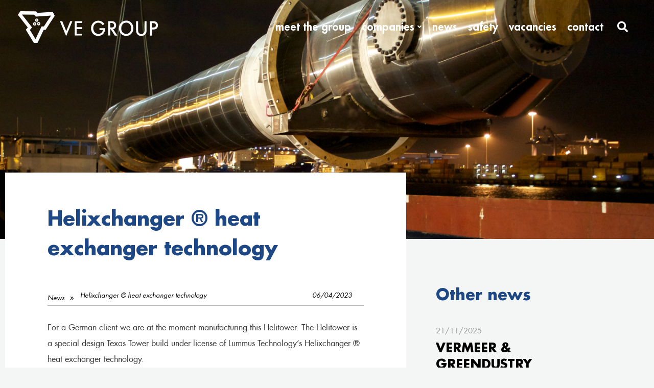

--- FILE ---
content_type: text/html; charset=UTF-8
request_url: https://ve-group.com/helixchanger-heat-exchanger-technology/
body_size: 7556
content:
<html lang="en">
<head>
    	<meta charset="utf-8">
	<meta name="viewport" content="width=device-width, initial-scale=1, maximum-scale=1, viewport-fit=cover">
	<link rel="stylesheet" href="https://ve-group.com/app/themes/ve-group/dist/styles/style.min.css" type="text/css">
	<link rel="apple-touch-icon" sizes="180x180" href="https://ve-group.com/app/themes/ve-group/dist/images/favicons/apple-touch-icon.png">
	<link rel="icon" type="image/png" sizes="32x32" href="https://ve-group.com/app/themes/ve-group/dist/images/favicons/favicon-32x32.png">
	<link rel="icon" type="image/png" sizes="192x192" href="https://ve-group.com/app/themes/ve-group/dist/images/favicons/android-chrome-192x192.png">
	<link rel="icon" type="image/png" sizes="16x16" href="https://ve-group.com/app/themes/ve-group/dist/images/favicons/favicon-16x16.png">
	<link rel="manifest" href="https://ve-group.com/app/themes/ve-group/dist/images/favicons/site.webmanifest">
	<link rel="mask-icon" href="https://ve-group.com/app/themes/ve-group/dist/images/favicons/safari-pinned-tab.svg" color="#1d4885">
	<meta name="apple-mobile-web-app-title" content="VE-Group">
	<meta name="application-name" content="VE-Group">
	<meta name="msapplication-TileColor" content="#2b5797">
	<meta name="msapplication-TileImage" content="/mstile-144x144.png">
	<meta name="theme-color" content="#ffffff">
	<title>Helixchanger ® heat exchanger technology - VE-Group</title>
	<!-- Leadinfo tracking code -->
	<script>
	(function(l,e,a,d,i,n,f,o){if(!l[i]){l.GlobalLeadinfoNamespace=l.GlobalLeadinfoNamespace||[];
	l.GlobalLeadinfoNamespace.push(i);l[i]=function(){(l[i].q=l[i].q||[]).push(arguments)};l[i].t=l[i].t||n;
	l[i].q=l[i].q||[];o=e.createElement(a);f=e.getElementsByTagName(a)[0];o.async=1;o.src=d;f.parentNode.insertBefore(o,f);}
	}(window,document,"script","https://cdn.leadinfo.net/ping.js","leadinfo","LI-62419CBB13D45"));
	</script>
	<style>img:is([sizes="auto" i], [sizes^="auto," i]) { contain-intrinsic-size: 3000px 1500px }</style>
	
<!-- Search Engine Optimization by Rank Math PRO - https://rankmath.com/ -->
<meta name="robots" content="index, follow, max-snippet:-1, max-video-preview:-1, max-image-preview:large"/>
<link rel="canonical" href="https://ve-group.com/helixchanger-heat-exchanger-technology/" />
<meta property="og:locale" content="en_US" />
<meta property="og:type" content="article" />
<meta property="og:title" content="Helixchanger ® heat exchanger technology - VE-Group" />
<meta property="og:description" content="For a German client we are at the moment manufacturing this Helitower. The Helitower is a special design Texas Tower build under license of Lummus Technology&#8217;s Helixchanger ®" />
<meta property="og:url" content="https://ve-group.com/helixchanger-heat-exchanger-technology/" />
<meta property="og:site_name" content="VE-Group" />
<meta property="article:section" content="Geen categorie" />
<meta property="og:image" content="https://ve-group.com/app/uploads/2023/04/Schermafbeelding-2023-04-06-om-13.37.00.png" />
<meta property="og:image:secure_url" content="https://ve-group.com/app/uploads/2023/04/Schermafbeelding-2023-04-06-om-13.37.00.png" />
<meta property="og:image:width" content="645" />
<meta property="og:image:height" content="918" />
<meta property="og:image:alt" content="Helixchanger ® heat exchanger technology" />
<meta property="og:image:type" content="image/png" />
<meta property="article:published_time" content="2023-04-06T14:20:25+02:00" />
<meta name="twitter:card" content="summary_large_image" />
<meta name="twitter:title" content="Helixchanger ® heat exchanger technology - VE-Group" />
<meta name="twitter:description" content="For a German client we are at the moment manufacturing this Helitower. The Helitower is a special design Texas Tower build under license of Lummus Technology&#8217;s Helixchanger ®" />
<meta name="twitter:image" content="https://ve-group.com/app/uploads/2023/04/Schermafbeelding-2023-04-06-om-13.37.00.png" />
<meta name="twitter:label1" content="Written by" />
<meta name="twitter:data1" content="Maxim Schouten" />
<meta name="twitter:label2" content="Time to read" />
<meta name="twitter:data2" content="Less than a minute" />
<script type="application/ld+json" class="rank-math-schema-pro">{"@context":"https://schema.org","@graph":[{"@type":"Organization","@id":"https://ve-group.com/#organization","name":"VE-Group","url":"https://ve-group.com","logo":{"@type":"ImageObject","@id":"https://ve-group.com/#logo","url":"https://ve-group.test/app/uploads/2020/06/ve-group-logo-footer.png","contentUrl":"https://ve-group.test/app/uploads/2020/06/ve-group-logo-footer.png","caption":"VE-Group","inLanguage":"en-US","width":"300","height":"68"}},{"@type":"WebSite","@id":"https://ve-group.com/#website","url":"https://ve-group.com","name":"VE-Group","publisher":{"@id":"https://ve-group.com/#organization"},"inLanguage":"en-US"},{"@type":"ImageObject","@id":"https://ve-group.com/app/uploads/2023/04/Schermafbeelding-2023-04-06-om-13.37.00.png","url":"https://ve-group.com/app/uploads/2023/04/Schermafbeelding-2023-04-06-om-13.37.00.png","width":"200","height":"200","inLanguage":"en-US"},{"@type":"BreadcrumbList","@id":"https://ve-group.com/helixchanger-heat-exchanger-technology/#breadcrumb","itemListElement":[{"@type":"ListItem","position":"1","item":{"@id":"https://ve-group.com","name":"Home"}},{"@type":"ListItem","position":"2","item":{"@id":"https://ve-group.com/helixchanger-heat-exchanger-technology/","name":"Helixchanger \u00ae heat exchanger technology"}}]},{"@type":"WebPage","@id":"https://ve-group.com/helixchanger-heat-exchanger-technology/#webpage","url":"https://ve-group.com/helixchanger-heat-exchanger-technology/","name":"Helixchanger \u00ae heat exchanger technology - VE-Group","datePublished":"2023-04-06T14:20:25+02:00","dateModified":"2023-04-06T14:20:25+02:00","isPartOf":{"@id":"https://ve-group.com/#website"},"primaryImageOfPage":{"@id":"https://ve-group.com/app/uploads/2023/04/Schermafbeelding-2023-04-06-om-13.37.00.png"},"inLanguage":"en-US","breadcrumb":{"@id":"https://ve-group.com/helixchanger-heat-exchanger-technology/#breadcrumb"}},{"@type":"Person","@id":"https://ve-group.com/author/maxim/","name":"Maxim Schouten","url":"https://ve-group.com/author/maxim/","image":{"@type":"ImageObject","@id":"https://secure.gravatar.com/avatar/4726e8aead0362f078d5ac05692ad6da31e7e932551b736c19ff400435369f98?s=96&amp;d=mm&amp;r=g","url":"https://secure.gravatar.com/avatar/4726e8aead0362f078d5ac05692ad6da31e7e932551b736c19ff400435369f98?s=96&amp;d=mm&amp;r=g","caption":"Maxim Schouten","inLanguage":"en-US"},"worksFor":{"@id":"https://ve-group.com/#organization"}},{"@type":"BlogPosting","headline":"Helixchanger \u00ae heat exchanger technology - VE-Group","datePublished":"2023-04-06T14:20:25+02:00","dateModified":"2023-04-06T14:20:25+02:00","author":{"@id":"https://ve-group.com/author/maxim/","name":"Maxim Schouten"},"publisher":{"@id":"https://ve-group.com/#organization"},"description":"For a German client we are at the moment manufacturing this Helitower. The Helitower is a special design Texas Tower build under license of Lummus Technology's Helixchanger \u00ae heat exchanger technology. ","name":"Helixchanger \u00ae heat exchanger technology - VE-Group","@id":"https://ve-group.com/helixchanger-heat-exchanger-technology/#richSnippet","isPartOf":{"@id":"https://ve-group.com/helixchanger-heat-exchanger-technology/#webpage"},"image":{"@id":"https://ve-group.com/app/uploads/2023/04/Schermafbeelding-2023-04-06-om-13.37.00.png"},"inLanguage":"en-US","mainEntityOfPage":{"@id":"https://ve-group.com/helixchanger-heat-exchanger-technology/#webpage"}}]}</script>
<!-- /Rank Math WordPress SEO plugin -->

<link rel="alternate" type="application/rss+xml" title="VE-Group &raquo; Helixchanger ® heat exchanger technology Comments Feed" href="https://ve-group.com/helixchanger-heat-exchanger-technology/feed/" />
<link rel='stylesheet' id='wp-block-library-css' href='https://ve-group.com/wp/wp-includes/css/dist/block-library/style.min.css?ver=6.8.3' type='text/css' media='all' />
<style id='classic-theme-styles-inline-css' type='text/css'>
/*! This file is auto-generated */
.wp-block-button__link{color:#fff;background-color:#32373c;border-radius:9999px;box-shadow:none;text-decoration:none;padding:calc(.667em + 2px) calc(1.333em + 2px);font-size:1.125em}.wp-block-file__button{background:#32373c;color:#fff;text-decoration:none}
</style>
<style id='global-styles-inline-css' type='text/css'>
:root{--wp--preset--aspect-ratio--square: 1;--wp--preset--aspect-ratio--4-3: 4/3;--wp--preset--aspect-ratio--3-4: 3/4;--wp--preset--aspect-ratio--3-2: 3/2;--wp--preset--aspect-ratio--2-3: 2/3;--wp--preset--aspect-ratio--16-9: 16/9;--wp--preset--aspect-ratio--9-16: 9/16;--wp--preset--color--black: #000000;--wp--preset--color--cyan-bluish-gray: #abb8c3;--wp--preset--color--white: #ffffff;--wp--preset--color--pale-pink: #f78da7;--wp--preset--color--vivid-red: #cf2e2e;--wp--preset--color--luminous-vivid-orange: #ff6900;--wp--preset--color--luminous-vivid-amber: #fcb900;--wp--preset--color--light-green-cyan: #7bdcb5;--wp--preset--color--vivid-green-cyan: #00d084;--wp--preset--color--pale-cyan-blue: #8ed1fc;--wp--preset--color--vivid-cyan-blue: #0693e3;--wp--preset--color--vivid-purple: #9b51e0;--wp--preset--gradient--vivid-cyan-blue-to-vivid-purple: linear-gradient(135deg,rgba(6,147,227,1) 0%,rgb(155,81,224) 100%);--wp--preset--gradient--light-green-cyan-to-vivid-green-cyan: linear-gradient(135deg,rgb(122,220,180) 0%,rgb(0,208,130) 100%);--wp--preset--gradient--luminous-vivid-amber-to-luminous-vivid-orange: linear-gradient(135deg,rgba(252,185,0,1) 0%,rgba(255,105,0,1) 100%);--wp--preset--gradient--luminous-vivid-orange-to-vivid-red: linear-gradient(135deg,rgba(255,105,0,1) 0%,rgb(207,46,46) 100%);--wp--preset--gradient--very-light-gray-to-cyan-bluish-gray: linear-gradient(135deg,rgb(238,238,238) 0%,rgb(169,184,195) 100%);--wp--preset--gradient--cool-to-warm-spectrum: linear-gradient(135deg,rgb(74,234,220) 0%,rgb(151,120,209) 20%,rgb(207,42,186) 40%,rgb(238,44,130) 60%,rgb(251,105,98) 80%,rgb(254,248,76) 100%);--wp--preset--gradient--blush-light-purple: linear-gradient(135deg,rgb(255,206,236) 0%,rgb(152,150,240) 100%);--wp--preset--gradient--blush-bordeaux: linear-gradient(135deg,rgb(254,205,165) 0%,rgb(254,45,45) 50%,rgb(107,0,62) 100%);--wp--preset--gradient--luminous-dusk: linear-gradient(135deg,rgb(255,203,112) 0%,rgb(199,81,192) 50%,rgb(65,88,208) 100%);--wp--preset--gradient--pale-ocean: linear-gradient(135deg,rgb(255,245,203) 0%,rgb(182,227,212) 50%,rgb(51,167,181) 100%);--wp--preset--gradient--electric-grass: linear-gradient(135deg,rgb(202,248,128) 0%,rgb(113,206,126) 100%);--wp--preset--gradient--midnight: linear-gradient(135deg,rgb(2,3,129) 0%,rgb(40,116,252) 100%);--wp--preset--font-size--small: 13px;--wp--preset--font-size--medium: 20px;--wp--preset--font-size--large: 36px;--wp--preset--font-size--x-large: 42px;--wp--preset--spacing--20: 0.44rem;--wp--preset--spacing--30: 0.67rem;--wp--preset--spacing--40: 1rem;--wp--preset--spacing--50: 1.5rem;--wp--preset--spacing--60: 2.25rem;--wp--preset--spacing--70: 3.38rem;--wp--preset--spacing--80: 5.06rem;--wp--preset--shadow--natural: 6px 6px 9px rgba(0, 0, 0, 0.2);--wp--preset--shadow--deep: 12px 12px 50px rgba(0, 0, 0, 0.4);--wp--preset--shadow--sharp: 6px 6px 0px rgba(0, 0, 0, 0.2);--wp--preset--shadow--outlined: 6px 6px 0px -3px rgba(255, 255, 255, 1), 6px 6px rgba(0, 0, 0, 1);--wp--preset--shadow--crisp: 6px 6px 0px rgba(0, 0, 0, 1);}:where(.is-layout-flex){gap: 0.5em;}:where(.is-layout-grid){gap: 0.5em;}body .is-layout-flex{display: flex;}.is-layout-flex{flex-wrap: wrap;align-items: center;}.is-layout-flex > :is(*, div){margin: 0;}body .is-layout-grid{display: grid;}.is-layout-grid > :is(*, div){margin: 0;}:where(.wp-block-columns.is-layout-flex){gap: 2em;}:where(.wp-block-columns.is-layout-grid){gap: 2em;}:where(.wp-block-post-template.is-layout-flex){gap: 1.25em;}:where(.wp-block-post-template.is-layout-grid){gap: 1.25em;}.has-black-color{color: var(--wp--preset--color--black) !important;}.has-cyan-bluish-gray-color{color: var(--wp--preset--color--cyan-bluish-gray) !important;}.has-white-color{color: var(--wp--preset--color--white) !important;}.has-pale-pink-color{color: var(--wp--preset--color--pale-pink) !important;}.has-vivid-red-color{color: var(--wp--preset--color--vivid-red) !important;}.has-luminous-vivid-orange-color{color: var(--wp--preset--color--luminous-vivid-orange) !important;}.has-luminous-vivid-amber-color{color: var(--wp--preset--color--luminous-vivid-amber) !important;}.has-light-green-cyan-color{color: var(--wp--preset--color--light-green-cyan) !important;}.has-vivid-green-cyan-color{color: var(--wp--preset--color--vivid-green-cyan) !important;}.has-pale-cyan-blue-color{color: var(--wp--preset--color--pale-cyan-blue) !important;}.has-vivid-cyan-blue-color{color: var(--wp--preset--color--vivid-cyan-blue) !important;}.has-vivid-purple-color{color: var(--wp--preset--color--vivid-purple) !important;}.has-black-background-color{background-color: var(--wp--preset--color--black) !important;}.has-cyan-bluish-gray-background-color{background-color: var(--wp--preset--color--cyan-bluish-gray) !important;}.has-white-background-color{background-color: var(--wp--preset--color--white) !important;}.has-pale-pink-background-color{background-color: var(--wp--preset--color--pale-pink) !important;}.has-vivid-red-background-color{background-color: var(--wp--preset--color--vivid-red) !important;}.has-luminous-vivid-orange-background-color{background-color: var(--wp--preset--color--luminous-vivid-orange) !important;}.has-luminous-vivid-amber-background-color{background-color: var(--wp--preset--color--luminous-vivid-amber) !important;}.has-light-green-cyan-background-color{background-color: var(--wp--preset--color--light-green-cyan) !important;}.has-vivid-green-cyan-background-color{background-color: var(--wp--preset--color--vivid-green-cyan) !important;}.has-pale-cyan-blue-background-color{background-color: var(--wp--preset--color--pale-cyan-blue) !important;}.has-vivid-cyan-blue-background-color{background-color: var(--wp--preset--color--vivid-cyan-blue) !important;}.has-vivid-purple-background-color{background-color: var(--wp--preset--color--vivid-purple) !important;}.has-black-border-color{border-color: var(--wp--preset--color--black) !important;}.has-cyan-bluish-gray-border-color{border-color: var(--wp--preset--color--cyan-bluish-gray) !important;}.has-white-border-color{border-color: var(--wp--preset--color--white) !important;}.has-pale-pink-border-color{border-color: var(--wp--preset--color--pale-pink) !important;}.has-vivid-red-border-color{border-color: var(--wp--preset--color--vivid-red) !important;}.has-luminous-vivid-orange-border-color{border-color: var(--wp--preset--color--luminous-vivid-orange) !important;}.has-luminous-vivid-amber-border-color{border-color: var(--wp--preset--color--luminous-vivid-amber) !important;}.has-light-green-cyan-border-color{border-color: var(--wp--preset--color--light-green-cyan) !important;}.has-vivid-green-cyan-border-color{border-color: var(--wp--preset--color--vivid-green-cyan) !important;}.has-pale-cyan-blue-border-color{border-color: var(--wp--preset--color--pale-cyan-blue) !important;}.has-vivid-cyan-blue-border-color{border-color: var(--wp--preset--color--vivid-cyan-blue) !important;}.has-vivid-purple-border-color{border-color: var(--wp--preset--color--vivid-purple) !important;}.has-vivid-cyan-blue-to-vivid-purple-gradient-background{background: var(--wp--preset--gradient--vivid-cyan-blue-to-vivid-purple) !important;}.has-light-green-cyan-to-vivid-green-cyan-gradient-background{background: var(--wp--preset--gradient--light-green-cyan-to-vivid-green-cyan) !important;}.has-luminous-vivid-amber-to-luminous-vivid-orange-gradient-background{background: var(--wp--preset--gradient--luminous-vivid-amber-to-luminous-vivid-orange) !important;}.has-luminous-vivid-orange-to-vivid-red-gradient-background{background: var(--wp--preset--gradient--luminous-vivid-orange-to-vivid-red) !important;}.has-very-light-gray-to-cyan-bluish-gray-gradient-background{background: var(--wp--preset--gradient--very-light-gray-to-cyan-bluish-gray) !important;}.has-cool-to-warm-spectrum-gradient-background{background: var(--wp--preset--gradient--cool-to-warm-spectrum) !important;}.has-blush-light-purple-gradient-background{background: var(--wp--preset--gradient--blush-light-purple) !important;}.has-blush-bordeaux-gradient-background{background: var(--wp--preset--gradient--blush-bordeaux) !important;}.has-luminous-dusk-gradient-background{background: var(--wp--preset--gradient--luminous-dusk) !important;}.has-pale-ocean-gradient-background{background: var(--wp--preset--gradient--pale-ocean) !important;}.has-electric-grass-gradient-background{background: var(--wp--preset--gradient--electric-grass) !important;}.has-midnight-gradient-background{background: var(--wp--preset--gradient--midnight) !important;}.has-small-font-size{font-size: var(--wp--preset--font-size--small) !important;}.has-medium-font-size{font-size: var(--wp--preset--font-size--medium) !important;}.has-large-font-size{font-size: var(--wp--preset--font-size--large) !important;}.has-x-large-font-size{font-size: var(--wp--preset--font-size--x-large) !important;}
:where(.wp-block-post-template.is-layout-flex){gap: 1.25em;}:where(.wp-block-post-template.is-layout-grid){gap: 1.25em;}
:where(.wp-block-columns.is-layout-flex){gap: 2em;}:where(.wp-block-columns.is-layout-grid){gap: 2em;}
:root :where(.wp-block-pullquote){font-size: 1.5em;line-height: 1.6;}
</style>

</head>
<header class="header">
   <div class="container-fluid d-flex align-items-center px-0 header-div">
      <a href="https://ve-group.com/" class="logo"><svg xmlns="http://www.w3.org/2000/svg" viewBox="0 0 181.8 40.9"><path class="logo-ve" d="M62.7 32.2l-8.1-19.4h3l5.2 12.9L68 12.8h2.8zm13.6-17v5.4h6.9v2.5h-6.9V29h7.3v2.4h-9.8V12.8h9.8v2.4z"/><path class="logo-group-o" d="M113.5 21.9c-.3 3.5-1 5.6-2.7 7.4-1.6 1.7-3.8 2.6-6.4 2.6-5.4.1-9.4-4.1-9.4-9.8 0-5.6 4.1-9.9 9.6-9.9 3.1 0 5.8 1.5 7.7 4.2l-2.1 1.7c-1.6-2.3-3.4-3.3-5.6-3.3-3.9 0-6.7 3-6.7 7 0 4.3 2.8 7.5 6.6 7.5 3.1 0 5.4-1.9 5.9-5H106v-2.4h7.5zm7.1-.9c1.6 0 2.3-.1 2.9-.3.9-.4 1.4-1.3 1.4-2.4 0-2.1-1.1-3.1-3.4-3.1h-1.6V21h.7zm5.2 10.4l-5.1-8h-.8v8h-2.6V12.8h2.6c3.4 0 4.3.2 5.5 1 1.4.9 2.2 2.5 2.2 4.4 0 2.6-1.3 4.4-3.8 5.1l5.3 8.2h-3.3zM134 22c0 4.1 2.9 7.3 6.7 7.3 3.7 0 6.5-3.2 6.5-7.3 0-4.2-2.8-7.3-6.5-7.3-3.8 0-6.7 3.2-6.7 7.3m16 0c0 5.6-4.1 9.9-9.3 9.9-5.4 0-9.5-4.3-9.5-9.9 0-5.6 4.1-9.9 9.5-9.9 5.2 0 9.3 4.3 9.3 9.9m17.1-9.2v11.1c0 2.9-.3 4.2-1.4 5.5-1.3 1.7-3.1 2.5-5.4 2.5-2.3 0-4.1-.8-5.4-2.5-1-1.3-1.4-2.7-1.4-5.5V12.8h2.6v11.1c0 2 .3 3.2 1 4.1.7.9 1.8 1.4 3.2 1.4 1.5 0 2.7-.6 3.4-1.7.6-.8.8-1.9.8-3.7V12.8h2.6zM174 21h1.2c1.6 0 2.2-.1 2.7-.4.8-.4 1.3-1.3 1.3-2.4 0-1.1-.5-2-1.3-2.4-.6-.3-1.2-.4-2.7-.4H174V21zm0-8.2c3.3 0 4.5.2 5.7 1 1.4 1 2.2 2.5 2.2 4.4 0 2.1-1 3.8-2.6 4.7-1.1.6-2 .7-5.2.7v7.9h-2.6V12.8h2.5z"/><path class="logo-icon" d="M38.3 12.7l-4.5 7h-3L22.9 36l-7.3-11.7 2.8-3.3L5.3 4.3l15.7.1 2.3 2.5 19.8-1.3-4.8 7.1zm7-11.9L25.5 2.1l-1.9-2L3.2 0 0 4.7l12.8 16.2-2.5 3 10.4 17h4.8l8-16.9H36l6.8-10.4 5.1-7.7L45.3.8z"/><path class="logo-group-o" d="M24.1 11.9c.1.1.3.2.5.2s.4-.1.5-.2c.1-.1.2-.3.2-.5s-.1-.4-.2-.5c-.1-.1-.3-.2-.5-.2-.4 0-.7.3-.7.7 0 .2 0 .4.2.5zm.5 1.7c-.4 0-.8-.1-1.1-.3l-.4-.3-.3-.2c-.3-.4-.4-.8-.4-1.3 0-.6.2-1.1.6-1.5.4-.4 1-.7 1.5-.6 1.2 0 2.2 1 2.2 2.2 0 .6-.2 1.1-.6 1.5-.4.3-.9.5-1.5.5zm1.9 3c.1.1.3.2.5.2.4 0 .7-.3.7-.7 0-.2-.1-.4-.2-.5-.1-.1-.3-.2-.5-.2-.4 0-.7.3-.7.7 0 .2.1.4.2.5zm.5 1.7c-.4 0-.8-.1-1.1-.3l-.3-.3-.3-.3c-.3-.4-.4-.8-.4-1.3 0-.6.2-1.1.6-1.5.4-.4 1-.7 1.5-.6.6 0 1.1.2 1.5.6.4.4.6 1 .6 1.5 0 .6-.2 1.1-.6 1.5-.3.5-.9.7-1.5.7zm-5.8-1.4c.1.1.3.2.5.2.4 0 .7-.3.7-.7 0-.2-.1-.4-.2-.5s-.3-.2-.5-.2-.4.1-.5.2-.2.3-.2.5.1.3.2.5zm.5 1.6c-.4 0-.8-.1-1.1-.3l-.3-.2-.3-.3c-.3-.4-.4-.8-.4-1.3 0-1.2 1-2.2 2.2-2.2 1.2 0 2.2 1 2.2 2.2 0 .6-.2 1.1-.6 1.5-.5.4-1.1.6-1.7.6z"/></svg></a>
      <span class="header-company-logo text-white pl-2"> |  is member of the VE Group</span>
      <div class="hamburger">
         <div class="hamburger-box">
            <div class="hamburger-inner"></div>
         </div>
      </div>
      <nav class="nav-wrapper">
         <ul class="nav-main">
            <li class="search order-last mt-3 mt-md-0">
               <form action="https://ve-group.com/" class="searchbox" method="get">
                  <div class="wrapper">
                     <input type="search" name="s" placeholder="Search..." value="">
                     <button class="search-button"><i class="fas fa-search"></i></button>
                  </div>
               </form>
            </li>
                                          <li class="nav-main-link   "><a    href="https://ve-group.com/the-group/">Meet the Group</a>
                                 </li>
                                          <li class="nav-main-link nav-main-has-children   "><a    href="https://ve-group.com/eemhaven/">Companies</a>
                                       <ul id="nav-sup" class="nav-sub">
                                                                              <li class="nav-sub-link  "><a id="nav-sub-span"   href="https://ve-group.com/eemhaven/">Vermeer Eemhaven</a></li>
                                                                              <li class="nav-sub-link  "><a id="nav-sub-span"  target="_blank" href="https://vermeerthermex.com/">VERMEER THERMEX</a></li>
                                                                              <li class="nav-sub-link  "><a id="nav-sub-span"   href="https://ve-group.com/process/">Vermeer Process</a></li>
                                                                              <li class="nav-sub-link  "><a id="nav-sub-span"   href="https://ve-group.com/denver/">Vermeer Denver</a></li>
                                                                              <li class="nav-sub-link  "><a id="nav-sub-span"   href="https://ve-group.com/services-3/">Vermeer Services</a></li>
                                                                              <li class="nav-sub-link  "><a id="nav-sub-span"   href="https://ve-group.com/india-2/">Vermeer India</a></li>
                                             </ul>
                                 </li>
                                          <li class="nav-main-link   "><a    href="https://ve-group.com/news/">News</a>
                                 </li>
                                          <li class="nav-main-link   "><a    href="https://ve-group.com/safety/">Safety</a>
                                 </li>
                                          <li class="nav-main-link   "><a    href="https://ve-group.com/vacancies/">Vacancies</a>
                                 </li>
                                          <li class="nav-main-link   "><a    href="https://ve-group.com/contact/">Contact</a>
                                 </li>
                     </ul>
      </nav>
   </div>
</header>

<div class="page-wrapper news-company-page">
    <section class="hero" style="background-image: url('/app/uploads/2020/06/header-homepage-placeholder.jpg');"></section>
    <section>
        <div class="container">
            <div class="row">
                <div class="col-md-7 bg-white mt--5 outline" data-aos="fade-up">
                    <h2 class="text-primary mb-3">Helixchanger ® heat exchanger technology</h2>
                    <nav class="nav-breadcrumbs m-0 p-0 border-bottom">
                        <ol class="float-left"><li><a href="/news">News</a></li><li>Helixchanger ® heat exchanger technology</li></ol>
                        <ol class="float-right font-normal"><li>06/04/2023</li></ol>
                    </nav>
                    <div class="pt-2">
                        
<p>For a German client we are at the moment manufacturing this Helitower. The Helitower is a special design Texas Tower build under license of Lummus Technology&#8217;s Helixchanger ® heat exchanger technology. </p>



<p>The technology is based upon a helical flow principle. The corkscrew flow results in better heat dissipation and a reduced pressure drop. Helixchanger® heat exchangers are energy-efficient and produce less pollution than traditional shell and tube exchangers. (Vermeer Eemhaven International has built 10% of all Helix-devices sold) </p>



<p>Normal shell and tube heat exchanger are built with segmental baffle position, which causes deadzones. The Helix Angle drilling from 5 – 45 degrees which prevents fouling and creates up to a 25% efficiency increase. </p>



<figure class="wp-block-image size-full"><img loading="lazy" decoding="async" width="645" height="918" src="https://ve-group.com/app/uploads/2023/04/Schermafbeelding-2023-04-06-om-13.37.00.png" alt="" class="wp-image-2922" srcset="https://ve-group.com/app/uploads/2023/04/Schermafbeelding-2023-04-06-om-13.37.00.png 645w, https://ve-group.com/app/uploads/2023/04/Schermafbeelding-2023-04-06-om-13.37.00-211x300.png 211w" sizes="auto, (max-width: 645px) 100vw, 645px" /></figure>
                    </div>
                </div>
                <div class="col-md-4 offset-md-1 mb-4 pt-5 pt-md-0 "  data-aos="fade-up"  data-aos-delay="300">
                    <h3 class="text-primary">Other news</h3>
                                            <div class="mb-3 news-archive-wrapper">
                            <div class="news-content pt-2 ">
                                <span class="news-date text-gray mb-1">21/11/2025</span>
                                <h4 class="text-black">VERMEER &amp; GREENDUSTRY</h4>
                                <p>Read the newspaper article here World-famous in our own backyard, Vermeer Eemhaven International in Rotterdam is proud to be part of the shift, turning traditionally gray business                                 </p>
                            </div>
                            <a href="https://ve-group.com/vermeer-greendustry/" class="btn btn-news text-left mt-1">read more</a>
                        </div>
                                            <div class="mb-3 news-archive-wrapper">
                            <div class="news-content pt-2 ">
                                <span class="news-date text-gray mb-1">08/10/2025</span>
                                <h4 class="text-black">VE GROUP OCTOBER UPDATE</h4>
                                <p>This October, our teams continue to drive progress across several major heat exchanger projects. From our busy workshops to installations worldwide, we are proud to highlight the c                                </p>
                            </div>
                            <a href="https://ve-group.com/october-update/" class="btn btn-news text-left mt-1">read more</a>
                        </div>
                                    </div>
            </div>
        </div>
    </section>
</div>
 <section class="bg-primary mt-5 footer-join">
   <div class="container">
      <div class="row mx-auto text-center">
         <div class="col-md-9 offset-md-1">
            <div class="footer-join-content bg-white text-center px-1 pt-3 pb-2">
               <h3 class="text-center text-primary">JOIN US</h3>
               <h4 class="text-center text-black mb-2">We are always looking for the best design & manufacturing professionals.</h4>
               <a href="/vacancies/" target="_blank" class="btn btn-outline-primary text-center mb--3">view our vacancies</a>
            </div>
         </div>
      </div>
   </div>
</section>
<footer class="bg-secondary pt-3">
   <div class="container">
      <div class="row">
         <div class="col-md-5">
            <h5 class="text-white mb-3">MEMBERS OF THE VE GROUP</h5>
            <div class="row pl-3 pl-md-0">
               <div class="col-6 col-md-5 col-lg-4">
                  <a class="footer-item" href="/eemhaven">
                     <p class="font-weight-bold text-white p-0 pb-2 m-0"><span class="">Eemhaven</span></p>
                  </a>
                  <a class="footer-item " href="/denver">
                     <p class="font-weight-bold text-white p-0 pb-2 m-0"><span class="">Denver</span></p>
                  </a>
               </div>
               <div class="col-6 col-md-5 col-lg-4">
                  <a class="footer-item" href="/process">
                     <p class="font-weight-bold text-white p-0 pb-2 m-0"><span class="">Process</span></p>
                  </a>
                  <a class="footer-item" href="/services">
                     <p class="font-weight-bold text-white p-0 pb-2 m-0"><span class="">Services</span></p>
                  </a>
               </div>
               <div class="col-6 col-md-5 col-lg-4">
                   <a class="footer-item " href="/thermex">
                      <p class="font-weight-bold text-white p-0 pb-2 m-0"><span class="">Thermex</span></p>
                   </a>
                   <a class="footer-item " href="/india">
                      <p class="font-weight-bold text-white p-0 pb-2 m-0"><span class="">India</span></p>
                   </a>
               </div>
            </div>
         </div>
         <div class="col-md-4">
            <h5 class="text-white mb-3 pt-4 pt-md-0">SALES OFFICES</h5>
            <div class="row pl-3 pl-md-0">
               <div class="col-12 col-sm-6 mb-2 mb-md-0">
                  <div class="footer-item">
                     <p class="font-weight-bold text-white p-0 m-0">Saudi&nbsp;Arabia</p>
                  </div>
                  <div class="footer-item pt-2">
                     <p class="font-weight-bold text-white p-0 m-0">Middle&nbsp;East</p>
                  </div>
               </div>
               <div class="col-12 col-sm-6">
                  <div class="footer-item">
                     <p class="font-weight-bold text-white p-0 m-0">Africa</p>
                  </div>
                  <div class="footer-item pt-2">
                     <p class="font-weight-bold text-white p-0 m-0">United&nbsp;Kingdom</p>
                  </div>
               </div>
            </div>
         </div>
         <div class="col-md-3 pt-3 pt-md-0">
            <h5 class="text-white mb-3">STRATEGIC&nbsp;ALLIANCE</h5>
            <div class="row pl-3 pl-md-0">
               <div class="col-12">
                  <div class="footer-item">
                     <p class="font-weight-bold text-white mt-2">EST Curtiss Wright</p>
                  </div>
                  <div class="footer-item pt-2">
                     <p class="font-weight-bold text-white mt-2">Graham Vermeer</p>
                  </div>
               </div>
            </div>
         </div>
      </div>
      <div class="row pt-2">
         <div class="col-12 footer-bottom pt-1">
             <hr class="mb-1" />
             <span class="text-white float-md-left p-0 mb-2"><strong>Disclaimer:</strong>  <a target="_blank" href="https://ve-group.demediagraaf.dev/app/uploads/2022/03/Metaalunievoorwaarden-2019-Engels.pdf">Metaalunie terms and conditions</a> | <a target="_blank" href="https://ve-group.demediagraaf.dev/app/uploads/2022/03/Metaalunievoorwaarden-2019-Nederlands.pdf">Metaalunievoorwaarden</a> | <a href="/privacy-statement/">Privacy Statement</a> </span><br class="d-md-none" /> <span class="p-0 float-md-right text-white">© 2026  |  Website by <a href="https://demediagraaf.nl">DeMediagraaf</a></span>
         </div>
      </div>
   </div>
</footer>
<script src="https://ve-group.com/app/themes/ve-group/dist/scripts/lib.min.js"></script>
<script>
    $('.news-slider').slick('slickSetOption', 'autoplay', true);
</script>
<script type="speculationrules">
{"prefetch":[{"source":"document","where":{"and":[{"href_matches":"\/*"},{"not":{"href_matches":["\/wp\/wp-*.php","\/wp\/wp-admin\/*","\/app\/uploads\/*","\/app\/*","\/app\/plugins\/*","\/app\/themes\/ve-group\/*","\/*\\?(.+)"]}},{"not":{"selector_matches":"a[rel~=\"nofollow\"]"}},{"not":{"selector_matches":".no-prefetch, .no-prefetch a"}}]},"eagerness":"conservative"}]}
</script>
</body>
</html>


--- FILE ---
content_type: image/svg+xml
request_url: https://ve-group.com/app/themes/ve-group/dist/images/wit-logo.svg
body_size: 476
content:
<svg version="1.1" id="Laag_1" xmlns="http://www.w3.org/2000/svg" x="0" y="0" viewBox="0 0 500 500" xml:space="preserve"><style>.st0{fill:#fff}</style><path id="Fill-13" class="st0" d="M388.6 175.2l-43.5 67.6h-29l-76.3 157.4-70.5-113 27-31.9L69.9 94l151.6 1 22.2 24.1 191.2-12.6-46.3 68.7zm67.6-115L265 72.8l-18.3-19.3-197-1-31 45.4 123.6 156.5-24.1 29 100.4 164.2H265l77.3-163.2h24.1L432 183.8l49.3-74.4-25.1-49.2z"/><path id="Fill-16" class="st0" d="M251.4 167.4c1 1 2.9 1.9 4.8 1.9s3.9-1 4.8-1.9c1-1 1.9-2.9 1.9-4.8s-1-3.9-1.9-4.8c-1-1-2.9-1.9-4.8-1.9-3.9 0-6.8 2.9-6.8 6.8.1 1.8.1 3.8 2 4.7zm4.9 16.4c-3.9 0-7.7-1-10.6-2.9l-3.9-2.9-2.9-1.9c-2.9-3.9-3.9-7.7-3.9-12.6 0-5.8 1.9-10.6 5.8-14.5 3.9-3.9 9.7-6.8 14.5-5.8 11.6 0 21.2 9.7 21.2 21.2 0 5.8-1.9 10.6-5.8 14.5-3.8 3-8.6 4.9-14.4 4.9zm18.3 29c1 1 2.9 1.9 4.8 1.9 3.9 0 6.8-2.9 6.8-6.8 0-1.9-1-3.9-1.9-4.8s-2.9-1.9-4.8-1.9c-3.9 0-6.8 2.9-6.8 6.8 0 1.9 1 3.9 1.9 4.8zm4.9 16.4c-3.9 0-7.7-1-10.6-2.9l-2.9-2.9-2.9-2.9c-2.9-3.9-3.9-7.7-3.9-12.6 0-5.8 1.9-10.6 5.8-14.5 3.9-3.9 9.7-6.8 14.5-5.8 5.8 0 10.6 1.9 14.5 5.8s5.8 9.7 5.8 14.5c0 5.8-1.9 10.6-5.8 14.5-3 4.9-8.7 6.8-14.5 6.8zm-56.1-13.5c1 1 2.9 1.9 4.8 1.9 3.9 0 6.8-2.9 6.8-6.8 0-1.9-1-3.9-1.9-4.8s-2.9-1.9-4.8-1.9-3.9 1-4.8 1.9-1.9 2.9-1.9 4.8c-.1 2 .9 3 1.8 4.9zm4.9 15.5c-3.9 0-7.7-1-10.6-2.9l-2.9-1.9-2.9-2.9c-2.9-3.9-3.9-7.7-3.9-12.6 0-11.6 9.7-21.2 21.2-21.2 11.6 0 21.2 9.7 21.2 21.2 0 5.8-1.9 10.6-5.8 14.5-4.7 3.8-10.5 5.8-16.3 5.8z"/></svg>